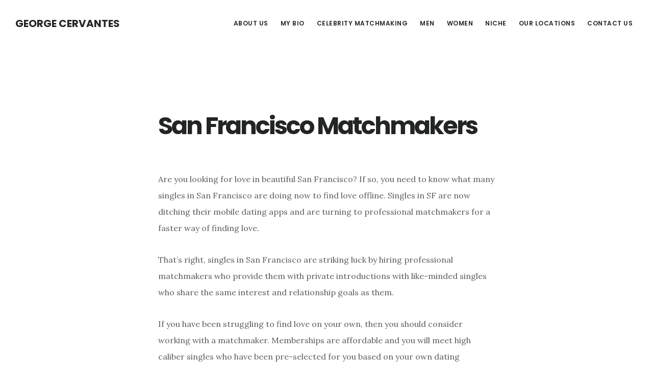

--- FILE ---
content_type: text/html; charset=UTF-8
request_url: https://georgecervantesmatchmaker.com/san-francisco-california
body_size: 13612
content:
<!DOCTYPE html>
<html lang="en-US">
<head >
<meta charset="UTF-8" />
<meta name="viewport" content="width=device-width, initial-scale=1" />
<meta name='robots' content='index, follow, max-image-preview:large, max-snippet:-1, max-video-preview:-1' />

	<!-- This site is optimized with the Yoast SEO plugin v26.8 - https://yoast.com/product/yoast-seo-wordpress/ -->
	<title>San Francisco Singles Are Striking Luck With Matchmakers</title>
	<meta name="description" content="Looking for love in San Francisco, CA? Find it how singles in San Francisco are striking luck in love by turning to matchmakers in San Francisco, CA." />
	<link rel="canonical" href="https://georgecervantesmatchmaker.com/san-francisco-california" />
	<meta property="og:locale" content="en_US" />
	<meta property="og:type" content="article" />
	<meta property="og:title" content="San Francisco Singles Are Striking Luck With Matchmakers" />
	<meta property="og:description" content="Looking for love in San Francisco, CA? Find it how singles in San Francisco are striking luck in love by turning to matchmakers in San Francisco, CA." />
	<meta property="og:url" content="https://georgecervantesmatchmaker.com/san-francisco-california" />
	<meta property="og:site_name" content="George Cervantes" />
	<meta property="article:modified_time" content="2021-12-16T17:23:37+00:00" />
	<meta property="og:image" content="https://georgecervantesmatchmaker.com/wp-content/uploads/2021/12/Jorge-A.-Cervantes-Ortiz-born-May-7th-1983-in-Peru-known-professionally-as-George-Cervantes-is-a-celebrity-matchmaker-influencer-model..jpg" />
	<meta property="og:image:width" content="1242" />
	<meta property="og:image:height" content="1237" />
	<meta property="og:image:type" content="image/jpeg" />
	<meta name="twitter:card" content="summary_large_image" />
	<meta name="twitter:site" content="@com" />
	<meta name="twitter:label1" content="Est. reading time" />
	<meta name="twitter:data1" content="1 minute" />
	<script type="application/ld+json" class="yoast-schema-graph">{"@context":"https://schema.org","@graph":[{"@type":"WebPage","@id":"https://georgecervantesmatchmaker.com/san-francisco-california","url":"https://georgecervantesmatchmaker.com/san-francisco-california","name":"San Francisco Singles Are Striking Luck With Matchmakers","isPartOf":{"@id":"https://georgecervantesmatchmaker.com/#website"},"primaryImageOfPage":{"@id":"https://georgecervantesmatchmaker.com/san-francisco-california#primaryimage"},"image":{"@id":"https://georgecervantesmatchmaker.com/san-francisco-california#primaryimage"},"thumbnailUrl":"https://georgecervantesmatchmaker.com/wp-content/uploads/2021/12/Jorge-A.-Cervantes-Ortiz-born-May-7th-1983-in-Peru-known-professionally-as-George-Cervantes-is-a-celebrity-matchmaker-influencer-model..jpg","datePublished":"2021-12-16T17:23:36+00:00","dateModified":"2021-12-16T17:23:37+00:00","description":"Looking for love in San Francisco, CA? Find it how singles in San Francisco are striking luck in love by turning to matchmakers in San Francisco, CA.","breadcrumb":{"@id":"https://georgecervantesmatchmaker.com/san-francisco-california#breadcrumb"},"inLanguage":"en-US","potentialAction":[{"@type":"ReadAction","target":["https://georgecervantesmatchmaker.com/san-francisco-california"]}]},{"@type":"ImageObject","inLanguage":"en-US","@id":"https://georgecervantesmatchmaker.com/san-francisco-california#primaryimage","url":"https://georgecervantesmatchmaker.com/wp-content/uploads/2021/12/Jorge-A.-Cervantes-Ortiz-born-May-7th-1983-in-Peru-known-professionally-as-George-Cervantes-is-a-celebrity-matchmaker-influencer-model..jpg","contentUrl":"https://georgecervantesmatchmaker.com/wp-content/uploads/2021/12/Jorge-A.-Cervantes-Ortiz-born-May-7th-1983-in-Peru-known-professionally-as-George-Cervantes-is-a-celebrity-matchmaker-influencer-model..jpg","width":1242,"height":1237,"caption":"Jorge A. Cervantes Ortiz (born May 7th, 1983 in Peru), known professionally as George Cervantes, is a celebrity matchmaker, influencer, model and animal rights advocate"},{"@type":"BreadcrumbList","@id":"https://georgecervantesmatchmaker.com/san-francisco-california#breadcrumb","itemListElement":[{"@type":"ListItem","position":1,"name":"Home","item":"https://georgecervantesmatchmaker.com/"},{"@type":"ListItem","position":2,"name":"San Francisco Matchmakers"}]},{"@type":"WebSite","@id":"https://georgecervantesmatchmaker.com/#website","url":"https://georgecervantesmatchmaker.com/","name":"George Cervantes","description":"","publisher":{"@id":"https://georgecervantesmatchmaker.com/#/schema/person/34490e718d054b9c63f713c8316ea6be"},"potentialAction":[{"@type":"SearchAction","target":{"@type":"EntryPoint","urlTemplate":"https://georgecervantesmatchmaker.com/?s={search_term_string}"},"query-input":{"@type":"PropertyValueSpecification","valueRequired":true,"valueName":"search_term_string"}}],"inLanguage":"en-US"},{"@type":["Person","Organization"],"@id":"https://georgecervantesmatchmaker.com/#/schema/person/34490e718d054b9c63f713c8316ea6be","name":"Jorge A. Cervantes Ortiz","image":{"@type":"ImageObject","inLanguage":"en-US","@id":"https://georgecervantesmatchmaker.com/#/schema/person/image/","url":"https://georgecervantesmatchmaker.com/wp-content/uploads/2021/12/George-Cervantes.jpg","contentUrl":"https://georgecervantesmatchmaker.com/wp-content/uploads/2021/12/George-Cervantes.jpg","width":1372,"height":1324,"caption":"Jorge A. Cervantes Ortiz"},"logo":{"@id":"https://georgecervantesmatchmaker.com/#/schema/person/image/"},"description":"Jorge A. Cervantes Ortiz (born May 7th, 1983 in Peru), known professionally as George Cervantes, is a celebrity matchmaker, influencer, model and animal rights advocate.","sameAs":["https://georgecervantesmatchmaker.com","https://www.instagram.com/george_cervantes_/","https://www.linkedin.com/in/george-the-matchmaker/","https://x.com/jacervantes83@gmail.com","https://conservapedia.com/Jorge_A_Cervantes_Ortiz"]}]}</script>
	<!-- / Yoast SEO plugin. -->


<link rel='dns-prefetch' href='//static.addtoany.com' />
<link rel='dns-prefetch' href='//fonts.googleapis.com' />
<link rel='dns-prefetch' href='//code.ionicframework.com' />
<link rel="alternate" type="application/rss+xml" title="George Cervantes &raquo; Feed" href="https://georgecervantesmatchmaker.com/feed" />
<link rel="alternate" type="application/rss+xml" title="George Cervantes &raquo; Comments Feed" href="https://georgecervantesmatchmaker.com/comments/feed" />
<link rel="alternate" title="oEmbed (JSON)" type="application/json+oembed" href="https://georgecervantesmatchmaker.com/wp-json/oembed/1.0/embed?url=https%3A%2F%2Fgeorgecervantesmatchmaker.com%2Fsan-francisco-california" />
<link rel="alternate" title="oEmbed (XML)" type="text/xml+oembed" href="https://georgecervantesmatchmaker.com/wp-json/oembed/1.0/embed?url=https%3A%2F%2Fgeorgecervantesmatchmaker.com%2Fsan-francisco-california&#038;format=xml" />
		<!-- This site uses the Google Analytics by MonsterInsights plugin v9.11.1 - Using Analytics tracking - https://www.monsterinsights.com/ -->
		<!-- Note: MonsterInsights is not currently configured on this site. The site owner needs to authenticate with Google Analytics in the MonsterInsights settings panel. -->
					<!-- No tracking code set -->
				<!-- / Google Analytics by MonsterInsights -->
		<style id='wp-img-auto-sizes-contain-inline-css' type='text/css'>
img:is([sizes=auto i],[sizes^="auto," i]){contain-intrinsic-size:3000px 1500px}
/*# sourceURL=wp-img-auto-sizes-contain-inline-css */
</style>
<link rel='stylesheet' id='digital-pro-css' href='https://georgecervantesmatchmaker.com/wp-content/themes/digital-pro/style.css?ver=1.1.3' type='text/css' media='all' />
<style id='wp-emoji-styles-inline-css' type='text/css'>

	img.wp-smiley, img.emoji {
		display: inline !important;
		border: none !important;
		box-shadow: none !important;
		height: 1em !important;
		width: 1em !important;
		margin: 0 0.07em !important;
		vertical-align: -0.1em !important;
		background: none !important;
		padding: 0 !important;
	}
/*# sourceURL=wp-emoji-styles-inline-css */
</style>
<style id='wp-block-library-inline-css' type='text/css'>
:root{--wp-block-synced-color:#7a00df;--wp-block-synced-color--rgb:122,0,223;--wp-bound-block-color:var(--wp-block-synced-color);--wp-editor-canvas-background:#ddd;--wp-admin-theme-color:#007cba;--wp-admin-theme-color--rgb:0,124,186;--wp-admin-theme-color-darker-10:#006ba1;--wp-admin-theme-color-darker-10--rgb:0,107,160.5;--wp-admin-theme-color-darker-20:#005a87;--wp-admin-theme-color-darker-20--rgb:0,90,135;--wp-admin-border-width-focus:2px}@media (min-resolution:192dpi){:root{--wp-admin-border-width-focus:1.5px}}.wp-element-button{cursor:pointer}:root .has-very-light-gray-background-color{background-color:#eee}:root .has-very-dark-gray-background-color{background-color:#313131}:root .has-very-light-gray-color{color:#eee}:root .has-very-dark-gray-color{color:#313131}:root .has-vivid-green-cyan-to-vivid-cyan-blue-gradient-background{background:linear-gradient(135deg,#00d084,#0693e3)}:root .has-purple-crush-gradient-background{background:linear-gradient(135deg,#34e2e4,#4721fb 50%,#ab1dfe)}:root .has-hazy-dawn-gradient-background{background:linear-gradient(135deg,#faaca8,#dad0ec)}:root .has-subdued-olive-gradient-background{background:linear-gradient(135deg,#fafae1,#67a671)}:root .has-atomic-cream-gradient-background{background:linear-gradient(135deg,#fdd79a,#004a59)}:root .has-nightshade-gradient-background{background:linear-gradient(135deg,#330968,#31cdcf)}:root .has-midnight-gradient-background{background:linear-gradient(135deg,#020381,#2874fc)}:root{--wp--preset--font-size--normal:16px;--wp--preset--font-size--huge:42px}.has-regular-font-size{font-size:1em}.has-larger-font-size{font-size:2.625em}.has-normal-font-size{font-size:var(--wp--preset--font-size--normal)}.has-huge-font-size{font-size:var(--wp--preset--font-size--huge)}.has-text-align-center{text-align:center}.has-text-align-left{text-align:left}.has-text-align-right{text-align:right}.has-fit-text{white-space:nowrap!important}#end-resizable-editor-section{display:none}.aligncenter{clear:both}.items-justified-left{justify-content:flex-start}.items-justified-center{justify-content:center}.items-justified-right{justify-content:flex-end}.items-justified-space-between{justify-content:space-between}.screen-reader-text{border:0;clip-path:inset(50%);height:1px;margin:-1px;overflow:hidden;padding:0;position:absolute;width:1px;word-wrap:normal!important}.screen-reader-text:focus{background-color:#ddd;clip-path:none;color:#444;display:block;font-size:1em;height:auto;left:5px;line-height:normal;padding:15px 23px 14px;text-decoration:none;top:5px;width:auto;z-index:100000}html :where(.has-border-color){border-style:solid}html :where([style*=border-top-color]){border-top-style:solid}html :where([style*=border-right-color]){border-right-style:solid}html :where([style*=border-bottom-color]){border-bottom-style:solid}html :where([style*=border-left-color]){border-left-style:solid}html :where([style*=border-width]){border-style:solid}html :where([style*=border-top-width]){border-top-style:solid}html :where([style*=border-right-width]){border-right-style:solid}html :where([style*=border-bottom-width]){border-bottom-style:solid}html :where([style*=border-left-width]){border-left-style:solid}html :where(img[class*=wp-image-]){height:auto;max-width:100%}:where(figure){margin:0 0 1em}html :where(.is-position-sticky){--wp-admin--admin-bar--position-offset:var(--wp-admin--admin-bar--height,0px)}@media screen and (max-width:600px){html :where(.is-position-sticky){--wp-admin--admin-bar--position-offset:0px}}

/*# sourceURL=wp-block-library-inline-css */
</style><style id='wp-block-paragraph-inline-css' type='text/css'>
.is-small-text{font-size:.875em}.is-regular-text{font-size:1em}.is-large-text{font-size:2.25em}.is-larger-text{font-size:3em}.has-drop-cap:not(:focus):first-letter{float:left;font-size:8.4em;font-style:normal;font-weight:100;line-height:.68;margin:.05em .1em 0 0;text-transform:uppercase}body.rtl .has-drop-cap:not(:focus):first-letter{float:none;margin-left:.1em}p.has-drop-cap.has-background{overflow:hidden}:root :where(p.has-background){padding:1.25em 2.375em}:where(p.has-text-color:not(.has-link-color)) a{color:inherit}p.has-text-align-left[style*="writing-mode:vertical-lr"],p.has-text-align-right[style*="writing-mode:vertical-rl"]{rotate:180deg}
/*# sourceURL=https://georgecervantesmatchmaker.com/wp-includes/blocks/paragraph/style.min.css */
</style>
<style id='global-styles-inline-css' type='text/css'>
:root{--wp--preset--aspect-ratio--square: 1;--wp--preset--aspect-ratio--4-3: 4/3;--wp--preset--aspect-ratio--3-4: 3/4;--wp--preset--aspect-ratio--3-2: 3/2;--wp--preset--aspect-ratio--2-3: 2/3;--wp--preset--aspect-ratio--16-9: 16/9;--wp--preset--aspect-ratio--9-16: 9/16;--wp--preset--color--black: #000000;--wp--preset--color--cyan-bluish-gray: #abb8c3;--wp--preset--color--white: #ffffff;--wp--preset--color--pale-pink: #f78da7;--wp--preset--color--vivid-red: #cf2e2e;--wp--preset--color--luminous-vivid-orange: #ff6900;--wp--preset--color--luminous-vivid-amber: #fcb900;--wp--preset--color--light-green-cyan: #7bdcb5;--wp--preset--color--vivid-green-cyan: #00d084;--wp--preset--color--pale-cyan-blue: #8ed1fc;--wp--preset--color--vivid-cyan-blue: #0693e3;--wp--preset--color--vivid-purple: #9b51e0;--wp--preset--gradient--vivid-cyan-blue-to-vivid-purple: linear-gradient(135deg,rgb(6,147,227) 0%,rgb(155,81,224) 100%);--wp--preset--gradient--light-green-cyan-to-vivid-green-cyan: linear-gradient(135deg,rgb(122,220,180) 0%,rgb(0,208,130) 100%);--wp--preset--gradient--luminous-vivid-amber-to-luminous-vivid-orange: linear-gradient(135deg,rgb(252,185,0) 0%,rgb(255,105,0) 100%);--wp--preset--gradient--luminous-vivid-orange-to-vivid-red: linear-gradient(135deg,rgb(255,105,0) 0%,rgb(207,46,46) 100%);--wp--preset--gradient--very-light-gray-to-cyan-bluish-gray: linear-gradient(135deg,rgb(238,238,238) 0%,rgb(169,184,195) 100%);--wp--preset--gradient--cool-to-warm-spectrum: linear-gradient(135deg,rgb(74,234,220) 0%,rgb(151,120,209) 20%,rgb(207,42,186) 40%,rgb(238,44,130) 60%,rgb(251,105,98) 80%,rgb(254,248,76) 100%);--wp--preset--gradient--blush-light-purple: linear-gradient(135deg,rgb(255,206,236) 0%,rgb(152,150,240) 100%);--wp--preset--gradient--blush-bordeaux: linear-gradient(135deg,rgb(254,205,165) 0%,rgb(254,45,45) 50%,rgb(107,0,62) 100%);--wp--preset--gradient--luminous-dusk: linear-gradient(135deg,rgb(255,203,112) 0%,rgb(199,81,192) 50%,rgb(65,88,208) 100%);--wp--preset--gradient--pale-ocean: linear-gradient(135deg,rgb(255,245,203) 0%,rgb(182,227,212) 50%,rgb(51,167,181) 100%);--wp--preset--gradient--electric-grass: linear-gradient(135deg,rgb(202,248,128) 0%,rgb(113,206,126) 100%);--wp--preset--gradient--midnight: linear-gradient(135deg,rgb(2,3,129) 0%,rgb(40,116,252) 100%);--wp--preset--font-size--small: 13px;--wp--preset--font-size--medium: 20px;--wp--preset--font-size--large: 36px;--wp--preset--font-size--x-large: 42px;--wp--preset--spacing--20: 0.44rem;--wp--preset--spacing--30: 0.67rem;--wp--preset--spacing--40: 1rem;--wp--preset--spacing--50: 1.5rem;--wp--preset--spacing--60: 2.25rem;--wp--preset--spacing--70: 3.38rem;--wp--preset--spacing--80: 5.06rem;--wp--preset--shadow--natural: 6px 6px 9px rgba(0, 0, 0, 0.2);--wp--preset--shadow--deep: 12px 12px 50px rgba(0, 0, 0, 0.4);--wp--preset--shadow--sharp: 6px 6px 0px rgba(0, 0, 0, 0.2);--wp--preset--shadow--outlined: 6px 6px 0px -3px rgb(255, 255, 255), 6px 6px rgb(0, 0, 0);--wp--preset--shadow--crisp: 6px 6px 0px rgb(0, 0, 0);}:where(.is-layout-flex){gap: 0.5em;}:where(.is-layout-grid){gap: 0.5em;}body .is-layout-flex{display: flex;}.is-layout-flex{flex-wrap: wrap;align-items: center;}.is-layout-flex > :is(*, div){margin: 0;}body .is-layout-grid{display: grid;}.is-layout-grid > :is(*, div){margin: 0;}:where(.wp-block-columns.is-layout-flex){gap: 2em;}:where(.wp-block-columns.is-layout-grid){gap: 2em;}:where(.wp-block-post-template.is-layout-flex){gap: 1.25em;}:where(.wp-block-post-template.is-layout-grid){gap: 1.25em;}.has-black-color{color: var(--wp--preset--color--black) !important;}.has-cyan-bluish-gray-color{color: var(--wp--preset--color--cyan-bluish-gray) !important;}.has-white-color{color: var(--wp--preset--color--white) !important;}.has-pale-pink-color{color: var(--wp--preset--color--pale-pink) !important;}.has-vivid-red-color{color: var(--wp--preset--color--vivid-red) !important;}.has-luminous-vivid-orange-color{color: var(--wp--preset--color--luminous-vivid-orange) !important;}.has-luminous-vivid-amber-color{color: var(--wp--preset--color--luminous-vivid-amber) !important;}.has-light-green-cyan-color{color: var(--wp--preset--color--light-green-cyan) !important;}.has-vivid-green-cyan-color{color: var(--wp--preset--color--vivid-green-cyan) !important;}.has-pale-cyan-blue-color{color: var(--wp--preset--color--pale-cyan-blue) !important;}.has-vivid-cyan-blue-color{color: var(--wp--preset--color--vivid-cyan-blue) !important;}.has-vivid-purple-color{color: var(--wp--preset--color--vivid-purple) !important;}.has-black-background-color{background-color: var(--wp--preset--color--black) !important;}.has-cyan-bluish-gray-background-color{background-color: var(--wp--preset--color--cyan-bluish-gray) !important;}.has-white-background-color{background-color: var(--wp--preset--color--white) !important;}.has-pale-pink-background-color{background-color: var(--wp--preset--color--pale-pink) !important;}.has-vivid-red-background-color{background-color: var(--wp--preset--color--vivid-red) !important;}.has-luminous-vivid-orange-background-color{background-color: var(--wp--preset--color--luminous-vivid-orange) !important;}.has-luminous-vivid-amber-background-color{background-color: var(--wp--preset--color--luminous-vivid-amber) !important;}.has-light-green-cyan-background-color{background-color: var(--wp--preset--color--light-green-cyan) !important;}.has-vivid-green-cyan-background-color{background-color: var(--wp--preset--color--vivid-green-cyan) !important;}.has-pale-cyan-blue-background-color{background-color: var(--wp--preset--color--pale-cyan-blue) !important;}.has-vivid-cyan-blue-background-color{background-color: var(--wp--preset--color--vivid-cyan-blue) !important;}.has-vivid-purple-background-color{background-color: var(--wp--preset--color--vivid-purple) !important;}.has-black-border-color{border-color: var(--wp--preset--color--black) !important;}.has-cyan-bluish-gray-border-color{border-color: var(--wp--preset--color--cyan-bluish-gray) !important;}.has-white-border-color{border-color: var(--wp--preset--color--white) !important;}.has-pale-pink-border-color{border-color: var(--wp--preset--color--pale-pink) !important;}.has-vivid-red-border-color{border-color: var(--wp--preset--color--vivid-red) !important;}.has-luminous-vivid-orange-border-color{border-color: var(--wp--preset--color--luminous-vivid-orange) !important;}.has-luminous-vivid-amber-border-color{border-color: var(--wp--preset--color--luminous-vivid-amber) !important;}.has-light-green-cyan-border-color{border-color: var(--wp--preset--color--light-green-cyan) !important;}.has-vivid-green-cyan-border-color{border-color: var(--wp--preset--color--vivid-green-cyan) !important;}.has-pale-cyan-blue-border-color{border-color: var(--wp--preset--color--pale-cyan-blue) !important;}.has-vivid-cyan-blue-border-color{border-color: var(--wp--preset--color--vivid-cyan-blue) !important;}.has-vivid-purple-border-color{border-color: var(--wp--preset--color--vivid-purple) !important;}.has-vivid-cyan-blue-to-vivid-purple-gradient-background{background: var(--wp--preset--gradient--vivid-cyan-blue-to-vivid-purple) !important;}.has-light-green-cyan-to-vivid-green-cyan-gradient-background{background: var(--wp--preset--gradient--light-green-cyan-to-vivid-green-cyan) !important;}.has-luminous-vivid-amber-to-luminous-vivid-orange-gradient-background{background: var(--wp--preset--gradient--luminous-vivid-amber-to-luminous-vivid-orange) !important;}.has-luminous-vivid-orange-to-vivid-red-gradient-background{background: var(--wp--preset--gradient--luminous-vivid-orange-to-vivid-red) !important;}.has-very-light-gray-to-cyan-bluish-gray-gradient-background{background: var(--wp--preset--gradient--very-light-gray-to-cyan-bluish-gray) !important;}.has-cool-to-warm-spectrum-gradient-background{background: var(--wp--preset--gradient--cool-to-warm-spectrum) !important;}.has-blush-light-purple-gradient-background{background: var(--wp--preset--gradient--blush-light-purple) !important;}.has-blush-bordeaux-gradient-background{background: var(--wp--preset--gradient--blush-bordeaux) !important;}.has-luminous-dusk-gradient-background{background: var(--wp--preset--gradient--luminous-dusk) !important;}.has-pale-ocean-gradient-background{background: var(--wp--preset--gradient--pale-ocean) !important;}.has-electric-grass-gradient-background{background: var(--wp--preset--gradient--electric-grass) !important;}.has-midnight-gradient-background{background: var(--wp--preset--gradient--midnight) !important;}.has-small-font-size{font-size: var(--wp--preset--font-size--small) !important;}.has-medium-font-size{font-size: var(--wp--preset--font-size--medium) !important;}.has-large-font-size{font-size: var(--wp--preset--font-size--large) !important;}.has-x-large-font-size{font-size: var(--wp--preset--font-size--x-large) !important;}
/*# sourceURL=global-styles-inline-css */
</style>

<style id='classic-theme-styles-inline-css' type='text/css'>
/*! This file is auto-generated */
.wp-block-button__link{color:#fff;background-color:#32373c;border-radius:9999px;box-shadow:none;text-decoration:none;padding:calc(.667em + 2px) calc(1.333em + 2px);font-size:1.125em}.wp-block-file__button{background:#32373c;color:#fff;text-decoration:none}
/*# sourceURL=/wp-includes/css/classic-themes.min.css */
</style>
<link rel='stylesheet' id='contact-form-7-css' href='https://georgecervantesmatchmaker.com/wp-content/plugins/contact-form-7/includes/css/styles.css?ver=6.1.4' type='text/css' media='all' />
<link rel='stylesheet' id='google-fonts-css' href='//fonts.googleapis.com/css?family=Lora%3A400%2C400italic%2C700%2C700italic%7CPoppins%3A400%2C500%2C600%2C700&#038;ver=1.1.3' type='text/css' media='all' />
<link rel='stylesheet' id='ionicons-css' href='//code.ionicframework.com/ionicons/2.0.1/css/ionicons.min.css?ver=1.1.3' type='text/css' media='all' />
<link rel='stylesheet' id='addtoany-css' href='https://georgecervantesmatchmaker.com/wp-content/plugins/add-to-any/addtoany.min.css?ver=1.16' type='text/css' media='all' />
<script type="text/javascript" id="addtoany-core-js-before">
/* <![CDATA[ */
window.a2a_config=window.a2a_config||{};a2a_config.callbacks=[];a2a_config.overlays=[];a2a_config.templates={};

//# sourceURL=addtoany-core-js-before
/* ]]> */
</script>
<script type="text/javascript" defer src="https://static.addtoany.com/menu/page.js" id="addtoany-core-js"></script>
<script type="text/javascript" src="https://georgecervantesmatchmaker.com/wp-includes/js/jquery/jquery.min.js?ver=3.7.1" id="jquery-core-js"></script>
<script type="text/javascript" src="https://georgecervantesmatchmaker.com/wp-includes/js/jquery/jquery-migrate.min.js?ver=3.4.1" id="jquery-migrate-js"></script>
<script type="text/javascript" defer src="https://georgecervantesmatchmaker.com/wp-content/plugins/add-to-any/addtoany.min.js?ver=1.1" id="addtoany-jquery-js"></script>
<link rel="https://api.w.org/" href="https://georgecervantesmatchmaker.com/wp-json/" /><link rel="alternate" title="JSON" type="application/json" href="https://georgecervantesmatchmaker.com/wp-json/wp/v2/pages/590" /><link rel="EditURI" type="application/rsd+xml" title="RSD" href="https://georgecervantesmatchmaker.com/xmlrpc.php?rsd" />
<meta name="generator" content="WordPress 6.9" />
<link rel='shortlink' href='https://georgecervantesmatchmaker.com/?p=590' />
<link rel="pingback" href="https://georgecervantesmatchmaker.com/xmlrpc.php" />
<style type="text/css">.recentcomments a{display:inline !important;padding:0 !important;margin:0 !important;}</style><link rel="icon" href="https://georgecervantesmatchmaker.com/wp-content/uploads/2021/04/cropped-George-Cervantes-Matchmaker-scaled-1-32x32.jpeg" sizes="32x32" />
<link rel="icon" href="https://georgecervantesmatchmaker.com/wp-content/uploads/2021/04/cropped-George-Cervantes-Matchmaker-scaled-1-192x192.jpeg" sizes="192x192" />
<link rel="apple-touch-icon" href="https://georgecervantesmatchmaker.com/wp-content/uploads/2021/04/cropped-George-Cervantes-Matchmaker-scaled-1-180x180.jpeg" />
<meta name="msapplication-TileImage" content="https://georgecervantesmatchmaker.com/wp-content/uploads/2021/04/cropped-George-Cervantes-Matchmaker-scaled-1-270x270.jpeg" />
</head>
<body class="wp-singular page-template-default page page-id-590 wp-theme-genesis wp-child-theme-digital-pro header-full-width full-width-content genesis-breadcrumbs-hidden genesis-footer-widgets-hidden"><div class="site-container"><ul class="genesis-skip-link"><li><a href="#genesis-content" class="screen-reader-shortcut"> Skip to main content</a></li></ul><header class="site-header"><div class="wrap"><div class="title-area"><p class="site-title"><a href="https://georgecervantesmatchmaker.com/">George Cervantes</a></p></div><nav class="nav-primary" aria-label="Main" id="genesis-nav-primary"><div class="wrap"><ul id="menu-top-menu" class="menu genesis-nav-menu menu-primary js-superfish"><li id="menu-item-21" class="menu-item menu-item-type-post_type menu-item-object-page menu-item-21"><a href="https://georgecervantesmatchmaker.com/about-us"><span >About Us</span></a></li>
<li id="menu-item-453" class="menu-item menu-item-type-post_type menu-item-object-page menu-item-453"><a href="https://georgecervantesmatchmaker.com/my-bio"><span >MY BIO</span></a></li>
<li id="menu-item-32" class="menu-item menu-item-type-post_type menu-item-object-page menu-item-32"><a href="https://georgecervantesmatchmaker.com/celebrity-matchmakers"><span >Celebrity Matchmaking</span></a></li>
<li id="menu-item-645" class="menu-item menu-item-type-post_type menu-item-object-page menu-item-645"><a href="https://georgecervantesmatchmaker.com/men"><span >Men</span></a></li>
<li id="menu-item-649" class="menu-item menu-item-type-post_type menu-item-object-page menu-item-649"><a href="https://georgecervantesmatchmaker.com/women"><span >Women</span></a></li>
<li id="menu-item-655" class="menu-item menu-item-type-post_type menu-item-object-page menu-item-has-children menu-item-655"><a href="https://georgecervantesmatchmaker.com/niche"><span >Niche</span></a>
<ul class="sub-menu">
	<li id="menu-item-661" class="menu-item menu-item-type-post_type menu-item-object-page menu-item-661"><a href="https://georgecervantesmatchmaker.com/catholic-matchmaking"><span >Catholic Matchmaking</span></a></li>
	<li id="menu-item-664" class="menu-item menu-item-type-post_type menu-item-object-page menu-item-664"><a href="https://georgecervantesmatchmaker.com/chinese-matchmaking"><span >Chinese Matchmaking</span></a></li>
	<li id="menu-item-670" class="menu-item menu-item-type-post_type menu-item-object-page menu-item-670"><a href="https://georgecervantesmatchmaker.com/fitness-matchmaking"><span >Fitness Matchmaking</span></a></li>
	<li id="menu-item-667" class="menu-item menu-item-type-post_type menu-item-object-page menu-item-667"><a href="https://georgecervantesmatchmaker.com/indian-matchmaking"><span >Indian Matchmaking</span></a></li>
	<li id="menu-item-658" class="menu-item menu-item-type-post_type menu-item-object-page menu-item-has-children menu-item-658"><a href="https://georgecervantesmatchmaker.com/jewish-matchmaking"><span >Jewish Matchmaking</span></a>
	<ul class="sub-menu">
		<li id="menu-item-1271" class="menu-item menu-item-type-post_type menu-item-object-page menu-item-1271"><a href="https://georgecervantesmatchmaker.com/jewish-dating-site-in-atlanta"><span >Jewish Matchmaking in Atlanta</span></a></li>
		<li id="menu-item-1307" class="menu-item menu-item-type-post_type menu-item-object-page menu-item-1307"><a href="https://georgecervantesmatchmaker.com/jewish-matchmaking-in-baltimore"><span >Jewish Matchmaking in Baltimore</span></a></li>
		<li id="menu-item-1277" class="menu-item menu-item-type-post_type menu-item-object-page menu-item-1277"><a href="https://georgecervantesmatchmaker.com/jewish-dating-site-in-boston"><span >Jewish matchmaking in Boston</span></a></li>
		<li id="menu-item-1253" class="menu-item menu-item-type-post_type menu-item-object-page menu-item-1253"><a href="https://georgecervantesmatchmaker.com/jewish-dating-site-in-chicago"><span >Jewish Matchmaking in Chicago</span></a></li>
		<li id="menu-item-1256" class="menu-item menu-item-type-post_type menu-item-object-page menu-item-1256"><a href="https://georgecervantesmatchmaker.com/jewish-dating-site-in-dallas"><span >Jewish Matchmaking in Dallas</span></a></li>
		<li id="menu-item-1301" class="menu-item menu-item-type-post_type menu-item-object-page menu-item-1301"><a href="https://georgecervantesmatchmaker.com/jewish-dating-site-in-denver"><span >Jewish Matchmaking in Denver</span></a></li>
		<li id="menu-item-1286" class="menu-item menu-item-type-post_type menu-item-object-page menu-item-1286"><a href="https://georgecervantesmatchmaker.com/jewish-dating-site-in-detroit"><span >Jewish Matchmaking in Detroit</span></a></li>
		<li id="menu-item-1262" class="menu-item menu-item-type-post_type menu-item-object-page menu-item-1262"><a href="https://georgecervantesmatchmaker.com/jewish-dating-site-in-washington-dc"><span >Jewish Matchmaking in DC</span></a></li>
		<li id="menu-item-1259" class="menu-item menu-item-type-post_type menu-item-object-page menu-item-1259"><a href="https://georgecervantesmatchmaker.com/jewish-dating-site-in-houston"><span >Jewish Matchmaking in Houston</span></a></li>
		<li id="menu-item-1250" class="menu-item menu-item-type-post_type menu-item-object-page menu-item-1250"><a href="https://georgecervantesmatchmaker.com/jewish-dating-site-in-los-angeles"><span >Jewish Machmaking in Los Angeles</span></a></li>
		<li id="menu-item-1265" class="menu-item menu-item-type-post_type menu-item-object-page menu-item-1265"><a href="https://georgecervantesmatchmaker.com/jewish-dating-site-in-miami"><span >Jewish Matchmaking in Miami</span></a></li>
		<li id="menu-item-1292" class="menu-item menu-item-type-post_type menu-item-object-page menu-item-1292"><a href="https://georgecervantesmatchmaker.com/jewish-dating-site-in-minneapolis"><span >Jewish Matchmaking in Minneapolis</span></a></li>
		<li id="menu-item-1248" class="menu-item menu-item-type-post_type menu-item-object-page menu-item-1248"><a href="https://georgecervantesmatchmaker.com/jewish-dating-site-in-new-york-city"><span >Jewish Matchmaking in New York City</span></a></li>
		<li id="menu-item-1268" class="menu-item menu-item-type-post_type menu-item-object-page menu-item-1268"><a href="https://georgecervantesmatchmaker.com/jewish-dating-site-in-philadelphia"><span >Jewish Matchmaking in Philadelphia</span></a></li>
		<li id="menu-item-1274" class="menu-item menu-item-type-post_type menu-item-object-page menu-item-1274"><a href="https://georgecervantesmatchmaker.com/jewish-dating-site-in-phoenix"><span >Jewish Matchmaking in Phoenix</span></a></li>
		<li id="menu-item-1283" class="menu-item menu-item-type-post_type menu-item-object-page menu-item-1283"><a href="https://georgecervantesmatchmaker.com/jewish-dating-site-in-riverside"><span >Jewish Matchmaking in Riverside</span></a></li>
		<li id="menu-item-1280" class="menu-item menu-item-type-post_type menu-item-object-page menu-item-1280"><a href="https://georgecervantesmatchmaker.com/jewish-dating-site-in-san-francisco"><span >Jewish Matchmaking in San Francisco</span></a></li>
		<li id="menu-item-1295" class="menu-item menu-item-type-post_type menu-item-object-page menu-item-1295"><a href="https://georgecervantesmatchmaker.com/jewish-dating-site-in-san-diego"><span >Jewish Matchmaking in San Diego</span></a></li>
		<li id="menu-item-1289" class="menu-item menu-item-type-post_type menu-item-object-page menu-item-1289"><a href="https://georgecervantesmatchmaker.com/jewish-dating-site-in-seattle"><span >Jewish Matchmaking in Seattle</span></a></li>
		<li id="menu-item-1304" class="menu-item menu-item-type-post_type menu-item-object-page menu-item-1304"><a href="https://georgecervantesmatchmaker.com/jewish-matchmaking-in-st-louis"><span >Jewish Matchmaking in St. Louis</span></a></li>
		<li id="menu-item-1298" class="menu-item menu-item-type-post_type menu-item-object-page menu-item-1298"><a href="https://georgecervantesmatchmaker.com/jewish-dating-site-in-tampa"><span >Jewish Matchmaking in Tampa</span></a></li>
	</ul>
</li>
</ul>
</li>
<li id="menu-item-29" class="menu-item menu-item-type-post_type menu-item-object-page current-menu-ancestor current-menu-parent current_page_parent current_page_ancestor menu-item-has-children menu-item-29"><a href="https://georgecervantesmatchmaker.com/our-locations"><span >Our Locations</span></a>
<ul class="sub-menu">
	<li id="menu-item-1434" class="menu-item menu-item-type-post_type menu-item-object-page menu-item-1434"><a href="https://georgecervantesmatchmaker.com/akron-matchmakers"><span >Akron Matchmakers</span></a></li>
	<li id="menu-item-1537" class="menu-item menu-item-type-post_type menu-item-object-page menu-item-1537"><a href="https://georgecervantesmatchmaker.com/anderson-matchmakers"><span >Anderson Matchmakers</span></a></li>
	<li id="menu-item-458" class="menu-item menu-item-type-post_type menu-item-object-page menu-item-458"><a href="https://georgecervantesmatchmaker.com/austin-texas"><span >Austin Matchmakers</span></a></li>
	<li id="menu-item-462" class="menu-item menu-item-type-post_type menu-item-object-page menu-item-462"><a href="https://georgecervantesmatchmaker.com/boca-raton-florida"><span >Boca Raton Matchmakers</span></a></li>
	<li id="menu-item-465" class="menu-item menu-item-type-post_type menu-item-object-page menu-item-465"><a href="https://georgecervantesmatchmaker.com/boston-massachusetts"><span >Boston Matchmakers</span></a></li>
	<li id="menu-item-1516" class="menu-item menu-item-type-post_type menu-item-object-page menu-item-1516"><a href="https://georgecervantesmatchmaker.com/boulder-matchmakers"><span >Boulder Matchmakers</span></a></li>
	<li id="menu-item-1475" class="menu-item menu-item-type-post_type menu-item-object-page menu-item-1475"><a href="https://georgecervantesmatchmaker.com/canton-matchmakers"><span >Canton Matchmakers</span></a></li>
	<li id="menu-item-471" class="menu-item menu-item-type-post_type menu-item-object-page menu-item-471"><a href="https://georgecervantesmatchmaker.com/chicago-illinois"><span >Chicago Matchmakers</span></a></li>
	<li id="menu-item-468" class="menu-item menu-item-type-post_type menu-item-object-page menu-item-468"><a href="https://georgecervantesmatchmaker.com/charlotte-north-carolina"><span >Charlotte Matchmakers</span></a></li>
	<li id="menu-item-474" class="menu-item menu-item-type-post_type menu-item-object-page menu-item-474"><a href="https://georgecervantesmatchmaker.com/cincinnati-ohio"><span >Cincinnati Matchmakers</span></a></li>
	<li id="menu-item-480" class="menu-item menu-item-type-post_type menu-item-object-page menu-item-480"><a href="https://georgecervantesmatchmaker.com/columbus-ohio"><span >Columbus Matchmakers</span></a></li>
	<li id="menu-item-483" class="menu-item menu-item-type-post_type menu-item-object-page menu-item-483"><a href="https://georgecervantesmatchmaker.com/connecticut"><span >Connecticut Matchmakers</span></a></li>
	<li id="menu-item-1493" class="menu-item menu-item-type-post_type menu-item-object-page menu-item-1493"><a href="https://georgecervantesmatchmaker.com/corpus-christi-matchmakers"><span >Corpus Christi Matchmakers</span></a></li>
	<li id="menu-item-477" class="menu-item menu-item-type-post_type menu-item-object-page menu-item-477"><a href="https://georgecervantesmatchmaker.com/cleveland-ohio"><span >Cleveland Matchmakers</span></a></li>
	<li id="menu-item-1534" class="menu-item menu-item-type-post_type menu-item-object-page menu-item-1534"><a href="https://georgecervantesmatchmaker.com/cuyahoga-falls-matchmakers"><span >Cuyahoga Falls Matchmakers</span></a></li>
	<li id="menu-item-486" class="menu-item menu-item-type-post_type menu-item-object-page menu-item-486"><a href="https://georgecervantesmatchmaker.com/dallas-texas"><span >Dallas Matchmakers</span></a></li>
	<li id="menu-item-496" class="menu-item menu-item-type-post_type menu-item-object-page menu-item-has-children menu-item-496"><a href="https://georgecervantesmatchmaker.com/denver-colorado"><span >Denver Matchmakers</span></a>
	<ul class="sub-menu">
		<li id="menu-item-1370" class="menu-item menu-item-type-post_type menu-item-object-page menu-item-1370"><a href="https://georgecervantesmatchmaker.com/colorado-matchmakers"><span >Colorado Matchmakers</span></a></li>
	</ul>
</li>
	<li id="menu-item-499" class="menu-item menu-item-type-post_type menu-item-object-page menu-item-has-children menu-item-499"><a href="https://georgecervantesmatchmaker.com/detroit-michigan"><span >Detroit Matchmakers</span></a>
	<ul class="sub-menu">
		<li id="menu-item-1404" class="menu-item menu-item-type-post_type menu-item-object-page menu-item-1404"><a href="https://georgecervantesmatchmaker.com/michigan-matchmakers"><span >Michigan Matchmakers</span></a></li>
	</ul>
</li>
	<li id="menu-item-493" class="menu-item menu-item-type-post_type menu-item-object-page menu-item-has-children menu-item-493"><a href="https://georgecervantesmatchmaker.com/dc"><span >DC Matchmakers</span></a>
	<ul class="sub-menu">
		<li id="menu-item-490" class="menu-item menu-item-type-post_type menu-item-object-page menu-item-490"><a href="https://georgecervantesmatchmaker.com/washington-dc"><span >Washington DC Matchmakers</span></a></li>
	</ul>
</li>
	<li id="menu-item-1519" class="menu-item menu-item-type-post_type menu-item-object-page menu-item-1519"><a href="https://georgecervantesmatchmaker.com/fort-lee-matchmakers"><span >Fort Lee Matchmakers</span></a></li>
	<li id="menu-item-502" class="menu-item menu-item-type-post_type menu-item-object-page menu-item-502"><a href="https://georgecervantesmatchmaker.com/fort-lauderdale-florida"><span >Fort Lauderdale Matchmakers</span></a></li>
	<li id="menu-item-506" class="menu-item menu-item-type-post_type menu-item-object-page menu-item-506"><a href="https://georgecervantesmatchmaker.com/fort-myers-florida"><span >Fort Myers Matchmakers</span></a></li>
	<li id="menu-item-1546" class="menu-item menu-item-type-post_type menu-item-object-page menu-item-1546"><a href="https://georgecervantesmatchmaker.com/green-bay-matchmakers"><span >Green Bay Matchmakers</span></a></li>
	<li id="menu-item-1486" class="menu-item menu-item-type-post_type menu-item-object-page menu-item-1486"><a href="https://georgecervantesmatchmaker.com/hartford-matchmakers"><span >Hartford Matchmakers</span></a></li>
	<li id="menu-item-26" class="menu-item menu-item-type-post_type menu-item-object-page menu-item-has-children menu-item-26"><a href="https://georgecervantesmatchmaker.com/harrisburg-matchmakers"><span >Harrisburg Matchmakers</span></a>
	<ul class="sub-menu">
		<li id="menu-item-509" class="menu-item menu-item-type-post_type menu-item-object-page menu-item-509"><a href="https://georgecervantesmatchmaker.com/harrisburg-pennsylvania"><span >Harrisburg Pennsylvania</span></a></li>
	</ul>
</li>
	<li id="menu-item-513" class="menu-item menu-item-type-post_type menu-item-object-page menu-item-513"><a href="https://georgecervantesmatchmaker.com/hershey-pennsylvania"><span >Hershey Matchmakers</span></a></li>
	<li id="menu-item-516" class="menu-item menu-item-type-post_type menu-item-object-page menu-item-has-children menu-item-516"><a href="https://georgecervantesmatchmaker.com/houston-texas"><span >Houston Matchmakers</span></a>
	<ul class="sub-menu">
		<li id="menu-item-1820" class="menu-item menu-item-type-post_type menu-item-object-page menu-item-1820"><a href="https://georgecervantesmatchmaker.com/the-alternative-to-sugar-land-matchmakers"><span >The Alternative to Sugar Land Matchmakers</span></a></li>
	</ul>
</li>
	<li id="menu-item-629" class="menu-item menu-item-type-post_type menu-item-object-page menu-item-629"><a href="https://georgecervantesmatchmaker.com/indiana"><span >Indiana Matchmakers</span></a></li>
	<li id="menu-item-519" class="menu-item menu-item-type-post_type menu-item-object-page menu-item-519"><a href="https://georgecervantesmatchmaker.com/jacksonville-florida"><span >Jacksonville Matchmakers</span></a></li>
	<li id="menu-item-1478" class="menu-item menu-item-type-post_type menu-item-object-page menu-item-1478"><a href="https://georgecervantesmatchmaker.com/kansas-city-matchmakers"><span >Kansas City Matchmakers</span></a></li>
	<li id="menu-item-1393" class="menu-item menu-item-type-post_type menu-item-object-page menu-item-1393"><a href="https://georgecervantesmatchmaker.com/kentucky-matchmakers"><span >Kentucky Matchmakers</span></a></li>
	<li id="menu-item-1543" class="menu-item menu-item-type-post_type menu-item-object-page menu-item-1543"><a href="https://georgecervantesmatchmaker.com/kirkland-matchmakers"><span >Kirkland Matchmakers</span></a></li>
	<li id="menu-item-522" class="menu-item menu-item-type-post_type menu-item-object-page menu-item-522"><a href="https://georgecervantesmatchmaker.com/knoxville-tennessee"><span >Knoxville Matchmakers</span></a></li>
	<li id="menu-item-1497" class="menu-item menu-item-type-post_type menu-item-object-page menu-item-1497"><a href="https://georgecervantesmatchmaker.com/little-rock-matchmakers"><span >Little Rock Matchmakers</span></a></li>
	<li id="menu-item-525" class="menu-item menu-item-type-post_type menu-item-object-page menu-item-has-children menu-item-525"><a href="https://georgecervantesmatchmaker.com/los-angeles-california"><span >Los Angeles Matchmakers</span></a>
	<ul class="sub-menu">
		<li id="menu-item-1501" class="menu-item menu-item-type-post_type menu-item-object-page menu-item-1501"><a href="https://georgecervantesmatchmaker.com/matchmakers-in-la-south-bay"><span >Matchmakers in LA South Bay</span></a></li>
		<li id="menu-item-528" class="menu-item menu-item-type-post_type menu-item-object-page menu-item-has-children menu-item-528"><a href="https://georgecervantesmatchmaker.com/la-california"><span >LA Matchmakers</span></a>
		<ul class="sub-menu">
			<li id="menu-item-1241" class="menu-item menu-item-type-post_type menu-item-object-page menu-item-1241"><a href="https://georgecervantesmatchmaker.com/los-angeles-dating-site-news"><span >Los Angeles Dating Site News</span></a></li>
		</ul>
</li>
	</ul>
</li>
	<li id="menu-item-531" class="menu-item menu-item-type-post_type menu-item-object-page menu-item-531"><a href="https://georgecervantesmatchmaker.com/las-vegas-nevada"><span >Las Vegas Matchmakers</span></a></li>
	<li id="menu-item-1540" class="menu-item menu-item-type-post_type menu-item-object-page menu-item-1540"><a href="https://georgecervantesmatchmaker.com/mclean-matchmakers"><span >McLean Matchmakers</span></a></li>
	<li id="menu-item-1522" class="menu-item menu-item-type-post_type menu-item-object-page menu-item-1522"><a href="https://georgecervantesmatchmaker.com/marlton-matchmakers"><span >Marlton Matchmakers</span></a></li>
	<li id="menu-item-1528" class="menu-item menu-item-type-post_type menu-item-object-page menu-item-1528"><a href="https://georgecervantesmatchmaker.com/massillon-matchmakers"><span >Massillon Matchmakers</span></a></li>
	<li id="menu-item-534" class="menu-item menu-item-type-post_type menu-item-object-page menu-item-534"><a href="https://georgecervantesmatchmaker.com/miami-florida"><span >Miami Matchmakers</span></a></li>
	<li id="menu-item-617" class="menu-item menu-item-type-post_type menu-item-object-page menu-item-617"><a href="https://georgecervantesmatchmaker.com/memphis-tennessee"><span >Memphis Matchmakers</span></a></li>
	<li id="menu-item-623" class="menu-item menu-item-type-post_type menu-item-object-page menu-item-623"><a href="https://georgecervantesmatchmaker.com/minnesota"><span >Minnesota Matchmakers</span></a></li>
	<li id="menu-item-1504" class="menu-item menu-item-type-post_type menu-item-object-page menu-item-1504"><a href="https://georgecervantesmatchmaker.com/modesto-matchmakers"><span >Modesto Matchmakers</span></a></li>
	<li id="menu-item-1525" class="menu-item menu-item-type-post_type menu-item-object-page menu-item-1525"><a href="https://georgecervantesmatchmaker.com/morristown-matchmakers"><span >Morristown Matchmakers</span></a></li>
	<li id="menu-item-537" class="menu-item menu-item-type-post_type menu-item-object-page menu-item-537"><a href="https://georgecervantesmatchmaker.com/nashville-tennessee"><span >Nashville Matchmakers</span></a></li>
	<li id="menu-item-540" class="menu-item menu-item-type-post_type menu-item-object-page menu-item-has-children menu-item-540"><a href="https://georgecervantesmatchmaker.com/new-jersey"><span >New Jersey Matchmakers</span></a>
	<ul class="sub-menu">
		<li id="menu-item-546" class="menu-item menu-item-type-post_type menu-item-object-page menu-item-546"><a href="https://georgecervantesmatchmaker.com/nj"><span >NJ Matchmakers</span></a></li>
	</ul>
</li>
	<li id="menu-item-543" class="menu-item menu-item-type-post_type menu-item-object-page menu-item-543"><a href="https://georgecervantesmatchmaker.com/new-orleans-louisiana"><span >New Orleans Matchmakers</span></a></li>
	<li id="menu-item-1489" class="menu-item menu-item-type-post_type menu-item-object-page menu-item-1489"><a href="https://georgecervantesmatchmaker.com/norfolk-matchmakers"><span >Norfolk Matchmakers</span></a></li>
	<li id="menu-item-549" class="menu-item menu-item-type-post_type menu-item-object-page menu-item-549"><a href="https://georgecervantesmatchmaker.com/nyc-matchmakers"><span >NYC Matchmakers</span></a></li>
	<li id="menu-item-1688" class="menu-item menu-item-type-post_type menu-item-object-page menu-item-1688"><a href="https://georgecervantesmatchmaker.com/oakland-matchmakers"><span >Oakland Matchmakers</span></a></li>
	<li id="menu-item-554" class="menu-item menu-item-type-post_type menu-item-object-page menu-item-554"><a href="https://georgecervantesmatchmaker.com/orange-county-california"><span >Orange County Matchmakers</span></a></li>
	<li id="menu-item-557" class="menu-item menu-item-type-post_type menu-item-object-page menu-item-557"><a href="https://georgecervantesmatchmaker.com/omaha-nebraska"><span >Omaha Matchmakers</span></a></li>
	<li id="menu-item-560" class="menu-item menu-item-type-post_type menu-item-object-page menu-item-560"><a href="https://georgecervantesmatchmaker.com/orlando-florida"><span >Orlando Matchmakers</span></a></li>
	<li id="menu-item-564" class="menu-item menu-item-type-post_type menu-item-object-page menu-item-564"><a href="https://georgecervantesmatchmaker.com/palm-beach-florida"><span >Palm Beach Matchmakers</span></a></li>
	<li id="menu-item-1442" class="menu-item menu-item-type-post_type menu-item-object-page menu-item-1442"><a href="https://georgecervantesmatchmaker.com/pennsylvania-matchmakers"><span >Pennsylvania Matchmakers</span></a></li>
	<li id="menu-item-567" class="menu-item menu-item-type-post_type menu-item-object-page menu-item-567"><a href="https://georgecervantesmatchmaker.com/philadelphia-pennsylvania"><span >Philadelphia Matchmakers</span></a></li>
	<li id="menu-item-570" class="menu-item menu-item-type-post_type menu-item-object-page menu-item-570"><a href="https://georgecervantesmatchmaker.com/phoenix-arizona"><span >Phoenix Matchmakers</span></a></li>
	<li id="menu-item-573" class="menu-item menu-item-type-post_type menu-item-object-page menu-item-573"><a href="https://georgecervantesmatchmaker.com/pittsburgh-pennsylvania"><span >Pittsburgh Matchmakers</span></a></li>
	<li id="menu-item-576" class="menu-item menu-item-type-post_type menu-item-object-page menu-item-576"><a href="https://georgecervantesmatchmaker.com/portland-oregon"><span >Portland Matchmakers</span></a></li>
	<li id="menu-item-579" class="menu-item menu-item-type-post_type menu-item-object-page menu-item-579"><a href="https://georgecervantesmatchmaker.com/raleigh-north-carolina"><span >Raleigh Matchmakers</span></a></li>
	<li id="menu-item-582" class="menu-item menu-item-type-post_type menu-item-object-page menu-item-582"><a href="https://georgecervantesmatchmaker.com/richmond-virginia"><span >Richmond Matchmakers</span></a></li>
	<li id="menu-item-1513" class="menu-item menu-item-type-post_type menu-item-object-page menu-item-1513"><a href="https://georgecervantesmatchmaker.com/riverside-matchmakers"><span >Riverside Matchmakers</span></a></li>
	<li id="menu-item-585" class="menu-item menu-item-type-post_type menu-item-object-page menu-item-585"><a href="https://georgecervantesmatchmaker.com/salt-lake-city-utah"><span >Salt Lake City Matchmakers</span></a></li>
	<li id="menu-item-1734" class="menu-item menu-item-type-post_type menu-item-object-page menu-item-1734"><a href="https://georgecervantesmatchmaker.com/santa-rosa-matchmakers"><span >Santa Rosa Matchmakers</span></a></li>
	<li id="menu-item-588" class="menu-item menu-item-type-post_type menu-item-object-page menu-item-588"><a href="https://georgecervantesmatchmaker.com/san-diego-california"><span >San Diego Matchmakers</span></a></li>
	<li id="menu-item-591" class="menu-item menu-item-type-post_type menu-item-object-page current-menu-item page_item page-item-590 current_page_item menu-item-591"><a href="https://georgecervantesmatchmaker.com/san-francisco-california" aria-current="page"><span >San Francisco Matchmakers</span></a></li>
	<li id="menu-item-1816" class="menu-item menu-item-type-post_type menu-item-object-page menu-item-1816"><a href="https://georgecervantesmatchmaker.com/san-jose-matchmakers"><span >San Jose Matchmakers</span></a></li>
	<li id="menu-item-594" class="menu-item menu-item-type-post_type menu-item-object-page menu-item-594"><a href="https://georgecervantesmatchmaker.com/sarasota-florida"><span >Sarasota Matchmakers</span></a></li>
	<li id="menu-item-1483" class="menu-item menu-item-type-post_type menu-item-object-page menu-item-1483"><a href="https://georgecervantesmatchmaker.com/scranton-matchmakers"><span >Scranton Matchmakers</span></a></li>
	<li id="menu-item-597" class="menu-item menu-item-type-post_type menu-item-object-page menu-item-597"><a href="https://georgecervantesmatchmaker.com/scottsdale-arizona"><span >Scottsdale Matchmakers</span></a></li>
	<li id="menu-item-600" class="menu-item menu-item-type-post_type menu-item-object-page menu-item-600"><a href="https://georgecervantesmatchmaker.com/seattle-washington"><span >Seattle Matchmakers</span></a></li>
	<li id="menu-item-603" class="menu-item menu-item-type-post_type menu-item-object-page menu-item-603"><a href="https://georgecervantesmatchmaker.com/silicon-valley-california"><span >Silicon Valley Matchmakers</span></a></li>
	<li id="menu-item-606" class="menu-item menu-item-type-post_type menu-item-object-page menu-item-606"><a href="https://georgecervantesmatchmaker.com/south-carolina"><span >South Carolina Matchmakers</span></a></li>
	<li id="menu-item-620" class="menu-item menu-item-type-post_type menu-item-object-page menu-item-620"><a href="https://georgecervantesmatchmaker.com/st-louis-missouri"><span >St. Louis Matchmakers</span></a></li>
	<li id="menu-item-1510" class="menu-item menu-item-type-post_type menu-item-object-page menu-item-1510"><a href="https://georgecervantesmatchmaker.com/stockton-matchmakers"><span >Stockton Matchmakers</span></a></li>
	<li id="menu-item-1549" class="menu-item menu-item-type-post_type menu-item-object-page menu-item-1549"><a href="https://georgecervantesmatchmaker.com/sugar-land-matchmakers"><span >Sugar Land Matchmakers</span></a></li>
	<li id="menu-item-609" class="menu-item menu-item-type-post_type menu-item-object-page menu-item-609"><a href="https://georgecervantesmatchmaker.com/tampa-florida"><span >Tampa Matchmakers</span></a></li>
	<li id="menu-item-626" class="menu-item menu-item-type-post_type menu-item-object-page menu-item-626"><a href="https://georgecervantesmatchmaker.com/rhode-island"><span >Rhode Island Matchmakers</span></a></li>
	<li id="menu-item-1507" class="menu-item menu-item-type-post_type menu-item-object-page menu-item-1507"><a href="https://georgecervantesmatchmaker.com/ventura-matchmakers"><span >Ventura Matchmakers</span></a></li>
	<li id="menu-item-612" class="menu-item menu-item-type-post_type menu-item-object-page menu-item-612"><a href="https://georgecervantesmatchmaker.com/virginia-beach-virginia"><span >Virginia Beach Matchmakers</span></a></li>
	<li id="menu-item-1531" class="menu-item menu-item-type-post_type menu-item-object-page menu-item-1531"><a href="https://georgecervantesmatchmaker.com/youngstown-matchmakers"><span >Youngstown Matchmakers</span></a></li>
</ul>
</li>
<li id="menu-item-20" class="menu-item menu-item-type-post_type menu-item-object-page menu-item-20"><a href="https://georgecervantesmatchmaker.com/contact-us"><span >Contact Us</span></a></li>
</ul></div></nav></div></header><div class="site-inner"><div class="content-sidebar-wrap"><main class="content" id="genesis-content"><article class="post-590 page type-page status-publish has-post-thumbnail entry" aria-label="San Francisco Matchmakers"><header class="entry-header"><h1 class="entry-title">San Francisco Matchmakers</h1>
</header><div class="entry-content">
<p>Are you looking for love in beautiful San Francisco? If so, you need to know what many singles in San Francisco are doing now to find love offline. Singles in SF are now ditching their mobile dating apps and are turning to professional matchmakers for a faster way of finding love.</p>



<p>That’s right, singles in San Francisco are striking luck by hiring professional matchmakers who provide them with private introductions with like-minded singles who share the same interest and relationship goals as them.</p>



<p>If you have been struggling to find love on your own, then you should consider working with a matchmaker. Memberships are affordable and you will meet high caliber singles who have been pre-selected for you based on your own dating preferences and desires.</p>



<p>Book your FREE consultation today and start dating amazing singles right here in San Francisco, California.</p>



<script type="text/javascript" src="https://form.jotform.com/jsform/203073251882149"></script>
<div class="addtoany_share_save_container addtoany_content addtoany_content_bottom"><div class="a2a_kit a2a_kit_size_32 addtoany_list" data-a2a-url="https://georgecervantesmatchmaker.com/san-francisco-california" data-a2a-title="San Francisco Matchmakers"><a class="a2a_button_facebook" href="https://www.addtoany.com/add_to/facebook?linkurl=https%3A%2F%2Fgeorgecervantesmatchmaker.com%2Fsan-francisco-california&amp;linkname=San%20Francisco%20Matchmakers" title="Facebook" rel="nofollow noopener" target="_blank"></a><a class="a2a_button_mastodon" href="https://www.addtoany.com/add_to/mastodon?linkurl=https%3A%2F%2Fgeorgecervantesmatchmaker.com%2Fsan-francisco-california&amp;linkname=San%20Francisco%20Matchmakers" title="Mastodon" rel="nofollow noopener" target="_blank"></a><a class="a2a_button_email" href="https://www.addtoany.com/add_to/email?linkurl=https%3A%2F%2Fgeorgecervantesmatchmaker.com%2Fsan-francisco-california&amp;linkname=San%20Francisco%20Matchmakers" title="Email" rel="nofollow noopener" target="_blank"></a><a class="a2a_dd addtoany_share_save addtoany_share" href="https://www.addtoany.com/share"></a></div></div></div></article></main></div></div><footer class="site-footer"><div class="wrap"><p>Copyright &#xA9;&nbsp;2026 · <a href="http://my.studiopress.com/themes/digital/">Digital Pro</a> on <a href="https://www.studiopress.com/">Genesis Framework</a> · <a href="https://wordpress.org/">WordPress</a> · <a rel="nofollow" href="https://georgecervantesmatchmaker.com/wp-login.php">Log in</a></p><nav class="nav-secondary" aria-label="Secondary"><div class="wrap"><ul id="menu-bottom-menu" class="menu genesis-nav-menu menu-secondary js-superfish"><li id="menu-item-689" class="menu-item menu-item-type-post_type menu-item-object-page menu-item-689"><a href="https://georgecervantesmatchmaker.com/meet-the-owner"><span >Meet The Owner</span></a></li>
<li id="menu-item-682" class="menu-item menu-item-type-post_type menu-item-object-page menu-item-682"><a href="https://georgecervantesmatchmaker.com/join-free"><span >Join Free</span></a></li>
<li id="menu-item-858" class="menu-item menu-item-type-post_type menu-item-object-page menu-item-858"><a href="https://georgecervantesmatchmaker.com/news"><span >News</span></a></li>
<li id="menu-item-1028" class="menu-item menu-item-type-post_type menu-item-object-page menu-item-1028"><a href="https://georgecervantesmatchmaker.com/the-best-dating-site"><span >The Best Dating Site</span></a></li>
<li id="menu-item-1034" class="menu-item menu-item-type-post_type menu-item-object-page menu-item-1034"><a href="https://georgecervantesmatchmaker.com/nationwide-matchmaking"><span >Nationwide Matchmaking</span></a></li>
<li id="menu-item-7553" class="menu-item menu-item-type-post_type menu-item-object-page menu-item-7553"><a href="https://georgecervantesmatchmaker.com/millionaire-matchmaking"><span >Millionaire Matchmaking</span></a></li>
<li id="menu-item-7557" class="menu-item menu-item-type-post_type menu-item-object-page menu-item-7557"><a href="https://georgecervantesmatchmaker.com/high-end-matchmaking"><span >High-End Matchmaking</span></a></li>
<li id="menu-item-7562" class="menu-item menu-item-type-post_type menu-item-object-page menu-item-7562"><a href="https://georgecervantesmatchmaker.com/wealthy-dating-agency"><span >Wealthy Dating Agency</span></a></li>
<li id="menu-item-7566" class="menu-item menu-item-type-post_type menu-item-object-page menu-item-7566"><a href="https://georgecervantesmatchmaker.com/executive-dating-agency"><span >Executive Dating Agency</span></a></li>
<li id="menu-item-7571" class="menu-item menu-item-type-post_type menu-item-object-page menu-item-7571"><a href="https://georgecervantesmatchmaker.com/elite-matchmaking"><span >Elite Matchmaking</span></a></li>
<li id="menu-item-9110" class="menu-item menu-item-type-post_type menu-item-object-page menu-item-9110"><a href="https://georgecervantesmatchmaker.com/match-dating-site"><span >Match Dating Site</span></a></li>
<li id="menu-item-11848" class="menu-item menu-item-type-post_type menu-item-object-page menu-item-11848"><a href="https://georgecervantesmatchmaker.com/its-just-lunch"><span >It’s Just Lunch</span></a></li>
</ul></div></nav></div></footer></div><script type="speculationrules">
{"prefetch":[{"source":"document","where":{"and":[{"href_matches":"/*"},{"not":{"href_matches":["/wp-*.php","/wp-admin/*","/wp-content/uploads/*","/wp-content/*","/wp-content/plugins/*","/wp-content/themes/digital-pro/*","/wp-content/themes/genesis/*","/*\\?(.+)"]}},{"not":{"selector_matches":"a[rel~=\"nofollow\"]"}},{"not":{"selector_matches":".no-prefetch, .no-prefetch a"}}]},"eagerness":"conservative"}]}
</script>
<script type="text/javascript" src="https://georgecervantesmatchmaker.com/wp-includes/js/dist/hooks.min.js?ver=dd5603f07f9220ed27f1" id="wp-hooks-js"></script>
<script type="text/javascript" src="https://georgecervantesmatchmaker.com/wp-includes/js/dist/i18n.min.js?ver=c26c3dc7bed366793375" id="wp-i18n-js"></script>
<script type="text/javascript" id="wp-i18n-js-after">
/* <![CDATA[ */
wp.i18n.setLocaleData( { 'text direction\u0004ltr': [ 'ltr' ] } );
//# sourceURL=wp-i18n-js-after
/* ]]> */
</script>
<script type="text/javascript" src="https://georgecervantesmatchmaker.com/wp-content/plugins/contact-form-7/includes/swv/js/index.js?ver=6.1.4" id="swv-js"></script>
<script type="text/javascript" id="contact-form-7-js-before">
/* <![CDATA[ */
var wpcf7 = {
    "api": {
        "root": "https:\/\/georgecervantesmatchmaker.com\/wp-json\/",
        "namespace": "contact-form-7\/v1"
    }
};
//# sourceURL=contact-form-7-js-before
/* ]]> */
</script>
<script type="text/javascript" src="https://georgecervantesmatchmaker.com/wp-content/plugins/contact-form-7/includes/js/index.js?ver=6.1.4" id="contact-form-7-js"></script>
<script type="text/javascript" src="https://georgecervantesmatchmaker.com/wp-includes/js/hoverIntent.min.js?ver=1.10.2" id="hoverIntent-js"></script>
<script type="text/javascript" src="https://georgecervantesmatchmaker.com/wp-content/themes/genesis/lib/js/menu/superfish.min.js?ver=1.7.10" id="superfish-js"></script>
<script type="text/javascript" src="https://georgecervantesmatchmaker.com/wp-content/themes/genesis/lib/js/menu/superfish.args.min.js?ver=3.6.1" id="superfish-args-js"></script>
<script type="text/javascript" src="https://georgecervantesmatchmaker.com/wp-content/themes/genesis/lib/js/skip-links.min.js?ver=3.6.1" id="skip-links-js"></script>
<script type="text/javascript" src="https://georgecervantesmatchmaker.com/wp-content/themes/digital-pro/js/global.js?ver=1.1.3" id="digital-global-scripts-js"></script>
<script type="text/javascript" id="digital-responsive-menu-js-extra">
/* <![CDATA[ */
var genesis_responsive_menu = {"mainMenu":"Menu","menuIconClass":"ionicons-before ion-ios-drag","subMenu":"Submenu","subMenuIconClass":"ionicons-before ion-ios-arrow-down","menuClasses":{"others":[".nav-primary"]}};
//# sourceURL=digital-responsive-menu-js-extra
/* ]]> */
</script>
<script type="text/javascript" src="https://georgecervantesmatchmaker.com/wp-content/themes/digital-pro/js/responsive-menus.min.js?ver=1.1.3" id="digital-responsive-menu-js"></script>
<script id="wp-emoji-settings" type="application/json">
{"baseUrl":"https://s.w.org/images/core/emoji/17.0.2/72x72/","ext":".png","svgUrl":"https://s.w.org/images/core/emoji/17.0.2/svg/","svgExt":".svg","source":{"concatemoji":"https://georgecervantesmatchmaker.com/wp-includes/js/wp-emoji-release.min.js?ver=6.9"}}
</script>
<script type="module">
/* <![CDATA[ */
/*! This file is auto-generated */
const a=JSON.parse(document.getElementById("wp-emoji-settings").textContent),o=(window._wpemojiSettings=a,"wpEmojiSettingsSupports"),s=["flag","emoji"];function i(e){try{var t={supportTests:e,timestamp:(new Date).valueOf()};sessionStorage.setItem(o,JSON.stringify(t))}catch(e){}}function c(e,t,n){e.clearRect(0,0,e.canvas.width,e.canvas.height),e.fillText(t,0,0);t=new Uint32Array(e.getImageData(0,0,e.canvas.width,e.canvas.height).data);e.clearRect(0,0,e.canvas.width,e.canvas.height),e.fillText(n,0,0);const a=new Uint32Array(e.getImageData(0,0,e.canvas.width,e.canvas.height).data);return t.every((e,t)=>e===a[t])}function p(e,t){e.clearRect(0,0,e.canvas.width,e.canvas.height),e.fillText(t,0,0);var n=e.getImageData(16,16,1,1);for(let e=0;e<n.data.length;e++)if(0!==n.data[e])return!1;return!0}function u(e,t,n,a){switch(t){case"flag":return n(e,"\ud83c\udff3\ufe0f\u200d\u26a7\ufe0f","\ud83c\udff3\ufe0f\u200b\u26a7\ufe0f")?!1:!n(e,"\ud83c\udde8\ud83c\uddf6","\ud83c\udde8\u200b\ud83c\uddf6")&&!n(e,"\ud83c\udff4\udb40\udc67\udb40\udc62\udb40\udc65\udb40\udc6e\udb40\udc67\udb40\udc7f","\ud83c\udff4\u200b\udb40\udc67\u200b\udb40\udc62\u200b\udb40\udc65\u200b\udb40\udc6e\u200b\udb40\udc67\u200b\udb40\udc7f");case"emoji":return!a(e,"\ud83e\u1fac8")}return!1}function f(e,t,n,a){let r;const o=(r="undefined"!=typeof WorkerGlobalScope&&self instanceof WorkerGlobalScope?new OffscreenCanvas(300,150):document.createElement("canvas")).getContext("2d",{willReadFrequently:!0}),s=(o.textBaseline="top",o.font="600 32px Arial",{});return e.forEach(e=>{s[e]=t(o,e,n,a)}),s}function r(e){var t=document.createElement("script");t.src=e,t.defer=!0,document.head.appendChild(t)}a.supports={everything:!0,everythingExceptFlag:!0},new Promise(t=>{let n=function(){try{var e=JSON.parse(sessionStorage.getItem(o));if("object"==typeof e&&"number"==typeof e.timestamp&&(new Date).valueOf()<e.timestamp+604800&&"object"==typeof e.supportTests)return e.supportTests}catch(e){}return null}();if(!n){if("undefined"!=typeof Worker&&"undefined"!=typeof OffscreenCanvas&&"undefined"!=typeof URL&&URL.createObjectURL&&"undefined"!=typeof Blob)try{var e="postMessage("+f.toString()+"("+[JSON.stringify(s),u.toString(),c.toString(),p.toString()].join(",")+"));",a=new Blob([e],{type:"text/javascript"});const r=new Worker(URL.createObjectURL(a),{name:"wpTestEmojiSupports"});return void(r.onmessage=e=>{i(n=e.data),r.terminate(),t(n)})}catch(e){}i(n=f(s,u,c,p))}t(n)}).then(e=>{for(const n in e)a.supports[n]=e[n],a.supports.everything=a.supports.everything&&a.supports[n],"flag"!==n&&(a.supports.everythingExceptFlag=a.supports.everythingExceptFlag&&a.supports[n]);var t;a.supports.everythingExceptFlag=a.supports.everythingExceptFlag&&!a.supports.flag,a.supports.everything||((t=a.source||{}).concatemoji?r(t.concatemoji):t.wpemoji&&t.twemoji&&(r(t.twemoji),r(t.wpemoji)))});
//# sourceURL=https://georgecervantesmatchmaker.com/wp-includes/js/wp-emoji-loader.min.js
/* ]]> */
</script>
</body></html>
